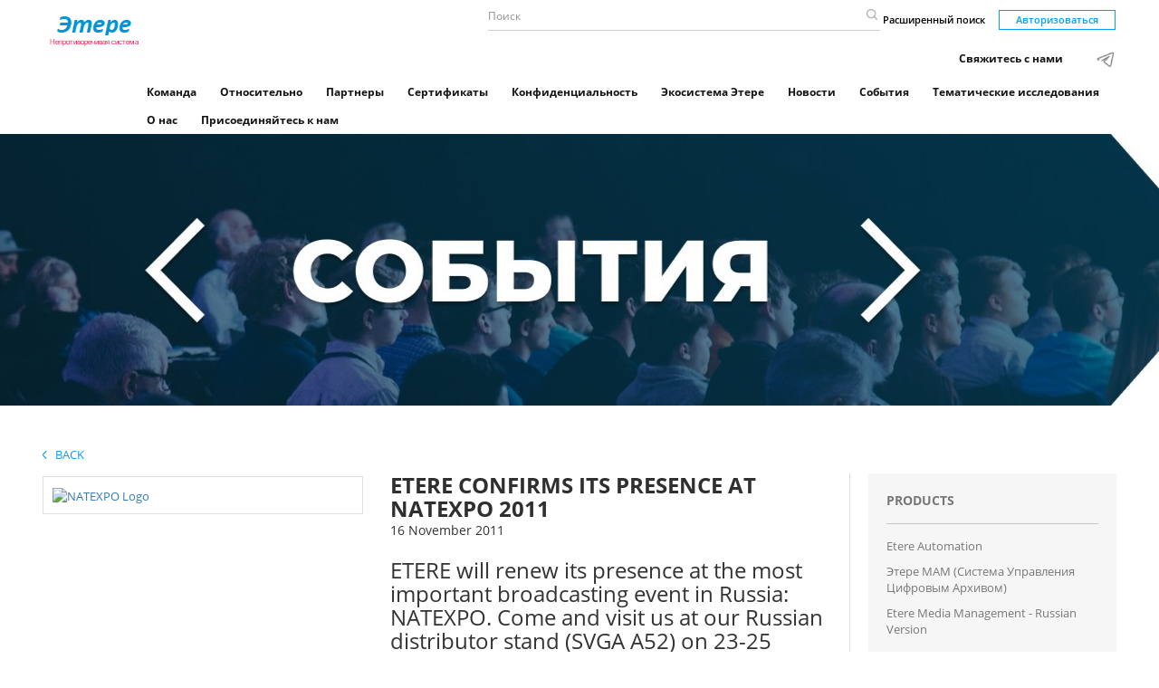

--- FILE ---
content_type: text/html; charset=utf-8
request_url: https://www.etere.su/DocView/736/Etere_Confirms_its_Presence_at_NATEXPO_2011.aspx
body_size: 6604
content:
<!DOCTYPE html>

<html>
<head>
    <meta charset="utf-8">
    <meta http-equiv="X-UA-Compatible" content="IE=edge">
    <meta name="theme-color" content="#028b8f" />
    <meta name="viewport" content="width=device-width, initial-scale=1, maximum-scale=1.0, user-scalable=no" />

    <meta name="keywords">
    <meta name="description" content="ETERE will renew its presence at the most important broadcasting event in Russia: NATEXPO. Come and visit us at our Russian distributor stand (SVGA A52) on 23-25 November">
    <meta name="title" content="Etere Confirms its Presence at NATEXPO 2011">

    <meta name="robots" content="index,follow">
    <title>Etere Confirms its Presence at NATEXPO 2011</title>

    <!-- favicon -->
    <link rel="icon" type="image/png" sizes="48x48" href="/favicon.png">
    <link rel="canonical" href="https://www.etere.su/DocView/736/Etere_Confirms_its_Presence_at_NATEXPO_2011.aspx" />
    <link rel="alternate" hreflang="ru-RU" href="https://www.etere.su/DocView/736/Etere_Confirms_its_Presence_at_NATEXPO_2011.aspx" />

    <!-- Yandex.Metrika counter -->
    <script type="text/javascript">(function (m, e, t, r, i, k, a) { m[i] = m[i] || function () { (m[i].a = m[i].a || []).push(arguments) }; m[i].l = 1 * new Date(); for (var j = 0; j < document.scripts.length; j++) { if (document.scripts[j].src === r) { return; } } k = e.createElement(t), a = e.getElementsByTagName(t)[0], k.async = 1, k.src = r, a.parentNode.insertBefore(k, a) })(window, document, "script", "https://mc.yandex.ru/metrika/tag.js", "ym"); ym(93544788, "init", { clickmap: true, trackLinks: true, accurateTrackBounce: true });</script>
    <noscript><div><img src="https://mc.yandex.ru/watch/93544788" style="position:absolute; left:-9999px;" alt="" /></div></noscript> <!-- /Yandex.Metrika counter -->
    <!-- /Yandex.Metrika counter -->
    <!-- Font CSS -->
    <link href='/css/fonts.css?family=Open+Sans:400,300,300italic,400italic,600,600italic,700,700italic,800,800italic' rel='stylesheet' type='text/css'>
    <link href="/bundles/plugins-css?v=OUWxHd5QoJKgiZWKyfzBTtQFWn-G3B7PX8UAW4Hs48E1" rel="stylesheet"/>

</head>


<body>
    <!-- Site Wrapper -->
    <main class="wrapper">
        <!-- Header Section Html -->
        <header>
            <div class="container">
                <div class="row">
                    <div class="col-md-1 homeLogo col-sm-2 col-xs-12">
                        <div class="row">
                            <div class="col-md-6 left_col">
                                <div class="htmlLogo">
                                    <a href="/" style="text-decoration:none" title="Etere.com HomePage">
                                        <img src="/img/logoRu.png" title="эmеpe" />
                                    </a>
                                </div>
                            </div>
                        </div>
                    </div>
                    <div class="col-md-11 col-sm-10 col-xs-12">
                        <!-- Header Right Section -->
                        <div class="navBar">
                            <nav role="navigation" class="navbar navbar-inverse">
                                <!-- Brand and toggle get grouped for better mobile display -->
                                <div class="navbar-header">
                                    <button type="button" data-target="#navbarCollapse" data-toggle="collapse" class="navbar-toggle">
                                        <span class="sr-only">Toggle navigation</span>
                                        <span class="icon-bar"></span>
                                        <span class="icon-bar"></span>
                                        <span class="icon-bar"></span>
                                    </button>
                                </div>
                                <!-- Collection of nav links, forms, and other content for toggling -->
                                <div id="navbarCollapse" class="collapse navbar-collapse">
                                    <form id="searchForm">
                                        <div class="rightHeader">
                                            <div class="searchBar">
                                                <div class="custom-search-input">
                                                    <!-- Search box -->
                                                    <div class="input-group">
                                                        <input type="text" class="search-query form-control" placeholder="Поиск" id="query" />
                                                        <span class="input-group-btn">
                                                            <button class="btn btn-danger" type="submit">
                                                                <span class="glyphicon glyphicon-search">
                                                                    <img src="/img/search-icon.png" alt="search" />
                                                                </span>
                                                            </button>
                                                        </span>
                                                    </div>
                                                    <!-- /. Search box -->
                                                </div>
                                            </div>
                                            <a href="/DocView/advancedsearch.aspx" class="advanceSearch">Расширенный поиск</a>

                                                    <a href="/Reserved" class="btn-default btn">Авторизоваться </a>

                                        </div>
                                    </form>
                                        

<ul class="nav navbar-nav" style="margin-top:10px">
    <li>
        <a href="/contact/Index">Свяжитесь с нами</a>
    </li>
    <li>
        <a href="https://t.me/EtereOoo" rel="noreferrer" target="_blank"><img width="22" title="Join etere telegram channel" data-srcset="" data-src="/img/telegram2.png" alt="mail" class="" src="/img/telegram2.png" srcset=""></a>
    </li>
</ul>


<ul class="nav navbar-nav" id="headerMenu">
    <li><a href="/Company/Teampage.aspx">Команда</a></li>
    <li><a href="/Company/about.aspx">Относительно</a></li>
    <li><a href="/Company/Partners.aspx">Партнеры</a></li>
    <li><a href="/Company/Certifications.aspx">Сертификаты</a></li>
    <li><a href="/DocView/8814/View.aspx">Конфиденциальность</a></li>

    <li class=""><a href="/Solutions/Index.aspx">Экосистема Этере</a></li>
    <li class=""><a href="/Press/Index.aspx">Новости</a></li>
    <li class=""><a href="/Events/Index.aspx">События</a></li>
    <li class=""><a href="/CaseStudies/Index.aspx">Тематические исследования</a></li>
    <li class=""><a href="/Company/default.aspx">О нас</a></li>
    <li class=""><a href="/Company/JoinUs.aspx">Присоединяйтесь к нам</a></li>

</ul>
                                </div>
                            </nav>
                        </div>
                    </div>
                    <!-- /. Header Right Section -->
                </div>
            </div>
        </header>
        <!-- /.Header Section Html -->
        <!-- solution-list -->
        <!-- Last update 18/07/2023 -->





<!-- last update 10/02/2021 -->
<!-- Banner Section Html Event -->
<section id="our-solution-banner" class="Banner" data-tipoUtente="1">
    <div class="item         eventPage
">
        <div class="ver-middle">
            <h2 class="uppercase wow animated fadeIn animated h2page" data-wow-delay="520ms" style="visibility: visible; animation-delay: 520ms; animation-name: fadeIn;"></h2>
        </div>
    </div>
    <div class="overlay"></div>
</section>
<!-- ./ Banner Section Html -->
<!-- add insertion section -->
<section class="add-insertion-sec">
    <div class="container">
        <div class="row">
            <!-- back-btn -->
            <div class="col-sm-12">
                <a class="uppercase blue-text" href="#" onclick="javascript: history.back(-1);"> <img src="/img/back-arrow.png" alt="back-link"> &nbsp; Back</a>
            </div>
            <!-- /back-btn -->
        </div>
        <div class="">
            <div class="add-inseriotn-desc row">
                <div class="col-md-9 col-sm-12">
                    <div class="row">
                        <div class="border-right">

                            <div class="col-md-7 col-sm-6 col-xs-12 floatingRight">
                                <div class="our-item-detail">
                                    <h1 class="heading">Etere Confirms its Presence at NATEXPO 2011</h1>
                                    <span> 16 November 2011</span>
                                    <div class="our-desc">
                                        <h3 class="higlightTextH3">ETERE will renew its presence at the most important broadcasting event in Russia: NATEXPO. Come and visit us at our Russian distributor stand (SVGA A52) on 23-25 November</h3>
                                        <p>

                                            NATEXPO is an annual, international exhibition and conference focused on technologies, professional equipment and services for the Television, Radio and New Media Broadcasting and cinema production. The show will take place on November 23-25 at the All-Russian exhibition center “VVC” in the brand new pavilion 75.<span class="ParagrafoDocument"> </span>Etere will be hosted by SVGA (http://v3.svga.ru/) in booth A52, SVGA (which stands for System Video Graphics Alliance), is a leading system integrator rich of solutions in digital television technologies as well as the authorized Etere distributor on the Russian market.<span class="ParagrafoDocument"> </span>Etere’s main focus at the event will be showcasing a complete solution for Media Asset Management, workflow-based operations and resources planning on a distributed architecture.<span class="ParagrafoDocument"> </span>During the exhibition Etere will be pleased to demonstrate all features that led the Italian company to the main position among the most popular and cost effective solutions in the broadcast marketplace, this demo will cover all modules to manage end-to-end workflow. Moreover, Etere will also show its fully integrated, IT-based and automated playout system as a straightforward extension of a MERP approach. <br />Etere is a reliable and scalable solution providing customers with complete media management, air sales, archive, rights management, short and long term programming and control from ingest to playout, combining all these into a single workflow framework enhanced with on-demand services. The Etere’s suite of products allows broadcasters, media companies and content providers to build a flexible and scalable system to carry out their entire media production, from ingest to playout to content delivery, under a fully tapeless.<span class="ParagrafoDocument"> </span>Etere is able – thanks the core business Etere Media Asset Management– to provide total control over the management of digital assets across their various areas such as ingestion, annotation, cataloguing, storage, retrieval and distribution, characteristics that make of Etere the most complete and useful solution not only for broadcasters but for all companies involved in the management of large video content amounts.<span class="ParagrafoDocument"> </span>Please come and meet us on Etere booth A52 (SVGA stand) for information about products and solutions designed for broadcasting professionals. We will also offer a custom special demo on hot product and solution topics.<span class="ParagrafoDocument"> </span>
                                        </p>
                                       
                                    </div>
                                </div>
                            </div>

                            <div class="col-md-5 col-sm-6 col-xs-12">
                                    <div class="newThumbnail">
                                        <div class="thumbnail-image leftfeeds">
                                            <a class="fancybox" rel="" href="https://sysadmin.etere.com/DocImageArchive/638997599531903146.webp" title="NATEXPO Logo">
                                                <img src="https://sysadmin.etere.com/DocImageArchive/638997599531903146.webp" alt="NATEXPO Logo">
                                            </a>
                                        </div>
                                    </div>

                            </div>
                        </div>
                    </div>
                </div>
                <!-- related products -->
                <div class="col-md-3 col-sm-12">
                                <div class="grey-box"><div class="title"><span>Products</span></div><ul><li><a href='/DocView/668/Etere_Automation.aspx'>Etere Automation</a></li><li><a href='/DocView/679/Этере_MAM_(система_управления_цифровым_архивом).aspx'>Этере MAM (система управления цифровым архивом)</a></li><li><a href='/DocView/680/Etere_Media_Management_-_Russian_version.aspx'>Etere Media Management - Russian version</a></li></ul></div>



                        <div class="grey-box">
                            <div class="title">
                                <span>GALLERY.</span>
                            </div>

                            <a href="/Docview/ViewGallery.aspx?id=736" class="download-pdf browse-gallery">Click here to view the image gallery</a>

                        </div>



                    
                            <div class="grey-box"><div class="title"><span>Related people</span></div><span style='font-weight:bolder'>RIA Sales</span><span class='disabledteamperson'>Daniele Apolloni</span></div>

                        


                </div>
                <!-- /related products -->
            </div>
        </div>
    </div>
</section>
<!-- Chapter list-->

<!-- Nav tabs section-->
<section class="web-view">
    <div class="container">
        <div class="row">
            <div class="col-md-12">
                <ul class="nav nav-tabs" role="tablist"  data-label="chapterlist">

                </ul>
                <div class="tab-content">

                </div>
            </div>
        </div>
    </div>
</section>
<!-- /nav tabs section-->
<!-- accordian section-->
<section class="mobile-view">
    <div class="container">
        <div class="row">
            <div class="col-md-12">
                <div class="panel-group" id="accordion" role="tablist" aria-multiselectable="true">
                    <div class="panel panel-default">


                    </div>

                </div>
            </div>
        </div>
    </div>
</section>
<!-- /accordian section-->

<!-- /add insertion section -->


        <!-- /solution-list -->
           <!-- Footer Section Html -->
<div class="footer">
    <div class="container">
        <div class="row">
            <div class="col-md-12">
                <div class="footer-callingicons">
                    <ul class="footer-icons">
                        <li class="copyRight">© 2022 Etere All Rights Reserved.</li>
                    </ul>
                </div>

            </div>
        </div>
       
    </div>

</div>
<!-- /Footer Section Html -->

    </main>
</body>
</html>

<!-- /.Site Wrapper -->
<!-- jQuery Library -->
<script src="/js/jquery-9.1.1.min.js"></script>
    <script async src="/Scripts/jquery.unobtrusive-ajax.min.js"></script>
    <script async src="/Scripts/jquery.validate.min.js"></script>
    <script async src="/Scripts/jquery.validate.unobtrusive.min.js"></script>
    <script async src="/js/bootstrap.min.js"></script>
    <script async src="/js/jquery.fancybox.js"></script>
    <script async src="/js/jquery.dataTables.min.js"></script>
    <script async src="/js/wow.min.js"></script>
    <script src="/js/owl.carousel.min.js"></script>
    <script async src="/js/moment-with-locales.min.js"></script>
    <script async src="/js/daterangepicker.js"></script>
        <script async src="/js/select2.full.min.js"></script>
        <script async src="/js/custom-min.js"></script>
    <script async src="/js/dropzone.js"></script>
    <script async src="/js/bootstrap-notify.min.js"></script>
    <script async src="/js/app.js"></script>


<script type="text/javascript">
    /*******************start search form management******************/

   

    $(function () {

        $('#searchForm').submit(function (event) {
            event.preventDefault();
            var query = $(this).find('#query').val();
            if (query != '') {
                location.href = '/Docview/FulltextResult.aspx' + '?query=' + query;
            }
        });
    });


    /*******************end search form management******************/
</script>






<script>

    function ShowLazyImages() {
        var lazyImages = [].slice.call(document.querySelectorAll(".lazy"));

        if ("IntersectionObserver" in window) {
            let lazyImageObserver = new IntersectionObserver(function (entries, observer) {
                entries.forEach(function (entry) {
                    //       console.log(entry);
                    if (entry.isIntersecting) {
                        let lazyImage = entry.target;

                        if (lazyImage.dataset.src) {
                            lazyImage.src = lazyImage.dataset.src;
                        }
                        if (lazyImage.dataset.srcset) {
                            lazyImage.srcset = lazyImage.dataset.srcset;
                        }


                        lazyImage.classList.remove("lazy");
                        lazyImageObserver.unobserve(lazyImage);
                    }
                });
            });

            lazyImages.forEach(function (lazyImage) {
                lazyImageObserver.observe(lazyImage);
            });
        } else {
            // Possibly fall back to a more compatible method here
        }
    }


    document.addEventListener("DOMContentLoaded", function () {
        var lazyImages = [].slice.call(document.querySelectorAll(".lazy"));

        if ("IntersectionObserver" in window) {
            let lazyImageObserver = new IntersectionObserver(function (entries, observer) {
                entries.forEach(function (entry) {
                    //       console.log(entry);
                    if (entry.isIntersecting) {
                        let lazyImage = entry.target;
                        lazyImage.src = lazyImage.dataset.src;
                        lazyImage.srcset = lazyImage.dataset.srcset;
                        lazyImage.classList.remove("lazy");
                        lazyImageObserver.unobserve(lazyImage);
                    }
                });
            });

            lazyImages.forEach(function (lazyImage) {
                lazyImageObserver.observe(lazyImage);
            });
        } else {
            // Possibly fall back to a more compatible method here
        }
    });
</script>

--- FILE ---
content_type: application/javascript
request_url: https://www.etere.su/js/bootstrap-notify.min.js
body_size: 3207
content:
/* http://bootstrap-notify.remabledesigns.com/ */
!function (t) { "function" == typeof define && define.amd ? define(["jquery"], t) : t("object" == typeof exports ? require("jquery") : jQuery) }(function (t) { function s(s) { var e = !1; return t('[data-notify="container"]').each(function (i, n) { var a = t(n), o = a.find('[data-notify="title"]').text().trim(), r = a.find('[data-notify="message"]').html().trim(), l = o === t("<div>" + s.settings.content.title + "</div>").html().trim(), d = r === t("<div>" + s.settings.content.message + "</div>").html().trim(), g = a.hasClass("alert-" + s.settings.type); return l && d && g && (e = !0), !e }), e } function e(e, n, a) { var o = { content: { message: "object" == typeof n ? n.message : n, title: n.title ? n.title : "", icon: n.icon ? n.icon : "", url: n.url ? n.url : "#", target: n.target ? n.target : "-" } }; a = t.extend(!0, {}, o, a), this.settings = t.extend(!0, {}, i, a), this._defaults = i, "-" === this.settings.content.target && (this.settings.content.target = this.settings.url_target), this.animations = { start: "webkitAnimationStart oanimationstart MSAnimationStart animationstart", end: "webkitAnimationEnd oanimationend MSAnimationEnd animationend" }, "number" == typeof this.settings.offset && (this.settings.offset = { x: this.settings.offset, y: this.settings.offset }), (this.settings.allow_duplicates || !this.settings.allow_duplicates && !s(this)) && this.init() } var i = { element: "body", position: null, type: "info", allow_dismiss: !0, allow_duplicates: !0, newest_on_top: !1, showProgressbar: !1, placement: { from: "top", align: "right" }, offset: 20, spacing: 10, z_index: 1031, delay: 5e3, timer: 1e3, url_target: "_blank", mouse_over: null, animate: { enter: "animated fadeInDown", exit: "animated fadeOutUp" }, onShow: null, onShown: null, onClose: null, onClosed: null, icon_type: "class", template: '<div data-notify="container" class="col-xs-11 col-sm-4 alert alert-{0}" role="alert"><button type="button" aria-hidden="true" class="close" data-notify="dismiss">&times;</button><span data-notify="icon"></span> <span data-notify="title">{1}</span> <span data-notify="message">{2}</span><div class="progress" data-notify="progressbar"><div class="progress-bar progress-bar-{0}" role="progressbar" aria-valuenow="0" aria-valuemin="0" aria-valuemax="100" style="width: 0%;"></div></div><a href="{3}" target="{4}" data-notify="url"></a></div>' }; String.format = function () { for (var t = arguments[0], s = 1; s < arguments.length; s++) t = t.replace(RegExp("\\{" + (s - 1) + "\\}", "gm"), arguments[s]); return t }, t.extend(e.prototype, { init: function () { var t = this; this.buildNotify(), this.settings.content.icon && this.setIcon(), "#" != this.settings.content.url && this.styleURL(), this.styleDismiss(), this.placement(), this.bind(), this.notify = { $ele: this.$ele, update: function (s, e) { var i = {}; "string" == typeof s ? i[s] = e : i = s; for (var n in i) switch (n) { case "type": this.$ele.removeClass("alert-" + t.settings.type), this.$ele.find('[data-notify="progressbar"] > .progress-bar').removeClass("progress-bar-" + t.settings.type), t.settings.type = i[n], this.$ele.addClass("alert-" + i[n]).find('[data-notify="progressbar"] > .progress-bar').addClass("progress-bar-" + i[n]); break; case "icon": var a = this.$ele.find('[data-notify="icon"]'); "class" === t.settings.icon_type.toLowerCase() ? a.removeClass(t.settings.content.icon).addClass(i[n]) : (a.is("img") || a.find("img"), a.attr("src", i[n])); break; case "progress": var o = t.settings.delay - t.settings.delay * (i[n] / 100); this.$ele.data("notify-delay", o), this.$ele.find('[data-notify="progressbar"] > div').attr("aria-valuenow", i[n]).css("width", i[n] + "%"); break; case "url": this.$ele.find('[data-notify="url"]').attr("href", i[n]); break; case "target": this.$ele.find('[data-notify="url"]').attr("target", i[n]); break; default: this.$ele.find('[data-notify="' + n + '"]').html(i[n]) } var r = this.$ele.outerHeight() + parseInt(t.settings.spacing) + parseInt(t.settings.offset.y); t.reposition(r) }, close: function () { t.close() } } }, buildNotify: function () { var s = this.settings.content; this.$ele = t(String.format(this.settings.template, this.settings.type, s.title, s.message, s.url, s.target)), this.$ele.attr("data-notify-position", this.settings.placement.from + "-" + this.settings.placement.align), this.settings.allow_dismiss || this.$ele.find('[data-notify="dismiss"]').css("display", "none"), (this.settings.delay <= 0 && !this.settings.showProgressbar || !this.settings.showProgressbar) && this.$ele.find('[data-notify="progressbar"]').remove() }, setIcon: function () { "class" === this.settings.icon_type.toLowerCase() ? this.$ele.find('[data-notify="icon"]').addClass(this.settings.content.icon) : this.$ele.find('[data-notify="icon"]').is("img") ? this.$ele.find('[data-notify="icon"]').attr("src", this.settings.content.icon) : this.$ele.find('[data-notify="icon"]').append('<img src="' + this.settings.content.icon + '" alt="Notify Icon" />') }, styleDismiss: function () { this.$ele.find('[data-notify="dismiss"]').css({ position: "absolute", right: "10px", top: "5px", zIndex: this.settings.z_index + 2 }) }, styleURL: function () { this.$ele.find('[data-notify="url"]').css({ backgroundImage: "url([data-uri])", height: "100%", left: 0, position: "absolute", top: 0, width: "100%", zIndex: this.settings.z_index + 1 }) }, placement: function () { var s = this, e = this.settings.offset.y, i = { display: "inline-block", margin: "0px auto", position: this.settings.position ? this.settings.position : "body" === this.settings.element ? "fixed" : "absolute", transition: "all .5s ease-in-out", zIndex: this.settings.z_index }, n = !1, a = this.settings; switch (t('[data-notify-position="' + this.settings.placement.from + "-" + this.settings.placement.align + '"]:not([data-closing="true"])').each(function () { e = Math.max(e, parseInt(t(this).css(a.placement.from)) + parseInt(t(this).outerHeight()) + parseInt(a.spacing)) }), this.settings.newest_on_top === !0 && (e = this.settings.offset.y), i[this.settings.placement.from] = e + "px", this.settings.placement.align) { case "left": case "right": i[this.settings.placement.align] = this.settings.offset.x + "px"; break; case "center": i.left = 0, i.right = 0 } this.$ele.css(i).addClass(this.settings.animate.enter), t.each(Array("webkit-", "moz-", "o-", "ms-", ""), function (t, e) { s.$ele[0].style[e + "AnimationIterationCount"] = 1 }), t(this.settings.element).append(this.$ele), this.settings.newest_on_top === !0 && (e = parseInt(e) + parseInt(this.settings.spacing) + this.$ele.outerHeight(), this.reposition(e)), t.isFunction(s.settings.onShow) && s.settings.onShow.call(this.$ele), this.$ele.one(this.animations.start, function () { n = !0 }).one(this.animations.end, function () { s.$ele.removeClass(s.settings.animate.enter), t.isFunction(s.settings.onShown) && s.settings.onShown.call(this) }), setTimeout(function () { n || t.isFunction(s.settings.onShown) && s.settings.onShown.call(this) }, 600) }, bind: function () { var s = this; if (this.$ele.find('[data-notify="dismiss"]').on("click", function () { s.close() }), this.$ele.mouseover(function () { t(this).data("data-hover", "true") }).mouseout(function () { t(this).data("data-hover", "false") }), this.$ele.data("data-hover", "false"), this.settings.delay > 0) { s.$ele.data("notify-delay", s.settings.delay); var e = setInterval(function () { var t = parseInt(s.$ele.data("notify-delay")) - s.settings.timer; if ("false" === s.$ele.data("data-hover") && "pause" === s.settings.mouse_over || "pause" != s.settings.mouse_over) { var i = (s.settings.delay - t) / s.settings.delay * 100; s.$ele.data("notify-delay", t), s.$ele.find('[data-notify="progressbar"] > div').attr("aria-valuenow", i).css("width", i + "%") } t <= -s.settings.timer && (clearInterval(e), s.close()) }, s.settings.timer) } }, close: function () { var s = this, e = parseInt(this.$ele.css(this.settings.placement.from)), i = !1; this.$ele.attr("data-closing", "true").addClass(this.settings.animate.exit), s.reposition(e), t.isFunction(s.settings.onClose) && s.settings.onClose.call(this.$ele), this.$ele.one(this.animations.start, function () { i = !0 }).one(this.animations.end, function () { t(this).remove(), t.isFunction(s.settings.onClosed) && s.settings.onClosed.call(this) }), setTimeout(function () { i || (s.$ele.remove(), s.settings.onClosed && s.settings.onClosed(s.$ele)) }, 600) }, reposition: function (s) { var e = this, i = '[data-notify-position="' + this.settings.placement.from + "-" + this.settings.placement.align + '"]:not([data-closing="true"])', n = this.$ele.nextAll(i); this.settings.newest_on_top === !0 && (n = this.$ele.prevAll(i)), n.each(function () { t(this).css(e.settings.placement.from, s), s = parseInt(s) + parseInt(e.settings.spacing) + t(this).outerHeight() }) } }), t.notify = function (t, s) { var i = new e(this, t, s); return i.notify }, t.notifyDefaults = function (s) { return i = t.extend(!0, {}, i, s) }, t.notifyClose = function (s) { "warning" === s && (s = "danger"), "undefined" == typeof s || "all" === s ? t("[data-notify]").find('[data-notify="dismiss"]').trigger("click") : "success" === s || "info" === s || "warning" === s || "danger" === s ? t(".alert-" + s + "[data-notify]").find('[data-notify="dismiss"]').trigger("click") : s ? t(s + "[data-notify]").find('[data-notify="dismiss"]').trigger("click") : t('[data-notify-position="' + s + '"]').find('[data-notify="dismiss"]').trigger("click") }, t.notifyCloseExcept = function (s) { "warning" === s && (s = "danger"), "success" === s || "info" === s || "warning" === s || "danger" === s ? t("[data-notify]").not(".alert-" + s).find('[data-notify="dismiss"]').trigger("click") : t("[data-notify]").not(s).find('[data-notify="dismiss"]').trigger("click") } });